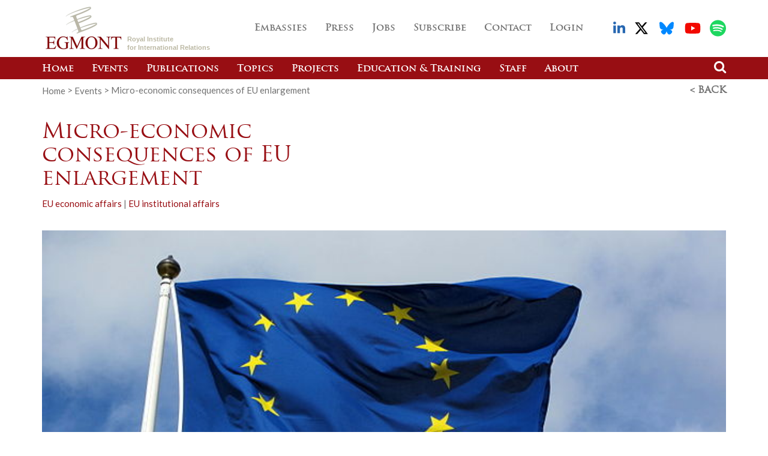

--- FILE ---
content_type: text/html; charset=UTF-8
request_url: https://www.egmontinstitute.be/events/micro-economic-consequences-of-eu-enlargement/
body_size: 18168
content:
    <!doctype html>
<html lang="en-GB">
	<head><meta charset="utf-8"><script>if(navigator.userAgent.match(/MSIE|Internet Explorer/i)||navigator.userAgent.match(/Trident\/7\..*?rv:11/i)){var href=document.location.href;if(!href.match(/[?&]nowprocket/)){if(href.indexOf("?")==-1){if(href.indexOf("#")==-1){document.location.href=href+"?nowprocket=1"}else{document.location.href=href.replace("#","?nowprocket=1#")}}else{if(href.indexOf("#")==-1){document.location.href=href+"&nowprocket=1"}else{document.location.href=href.replace("#","&nowprocket=1#")}}}}</script><script>(()=>{class RocketLazyLoadScripts{constructor(){this.v="1.2.5.1",this.triggerEvents=["keydown","mousedown","mousemove","touchmove","touchstart","touchend","wheel"],this.userEventHandler=this.t.bind(this),this.touchStartHandler=this.i.bind(this),this.touchMoveHandler=this.o.bind(this),this.touchEndHandler=this.h.bind(this),this.clickHandler=this.u.bind(this),this.interceptedClicks=[],this.interceptedClickListeners=[],this.l(this),window.addEventListener("pageshow",(t=>{this.persisted=t.persisted,this.everythingLoaded&&this.m()})),document.addEventListener("DOMContentLoaded",(()=>{this.p()})),this.delayedScripts={normal:[],async:[],defer:[]},this.trash=[],this.allJQueries=[]}k(t){document.hidden?t.t():(this.triggerEvents.forEach((e=>window.addEventListener(e,t.userEventHandler,{passive:!0}))),window.addEventListener("touchstart",t.touchStartHandler,{passive:!0}),window.addEventListener("mousedown",t.touchStartHandler),document.addEventListener("visibilitychange",t.userEventHandler))}_(){this.triggerEvents.forEach((t=>window.removeEventListener(t,this.userEventHandler,{passive:!0}))),document.removeEventListener("visibilitychange",this.userEventHandler)}i(t){"HTML"!==t.target.tagName&&(window.addEventListener("touchend",this.touchEndHandler),window.addEventListener("mouseup",this.touchEndHandler),window.addEventListener("touchmove",this.touchMoveHandler,{passive:!0}),window.addEventListener("mousemove",this.touchMoveHandler),t.target.addEventListener("click",this.clickHandler),this.L(t.target,!0),this.M(t.target,"onclick","rocket-onclick"),this.C())}o(t){window.removeEventListener("touchend",this.touchEndHandler),window.removeEventListener("mouseup",this.touchEndHandler),window.removeEventListener("touchmove",this.touchMoveHandler,{passive:!0}),window.removeEventListener("mousemove",this.touchMoveHandler),t.target.removeEventListener("click",this.clickHandler),this.L(t.target,!1),this.M(t.target,"rocket-onclick","onclick"),this.O()}h(){window.removeEventListener("touchend",this.touchEndHandler),window.removeEventListener("mouseup",this.touchEndHandler),window.removeEventListener("touchmove",this.touchMoveHandler,{passive:!0}),window.removeEventListener("mousemove",this.touchMoveHandler)}u(t){t.target.removeEventListener("click",this.clickHandler),this.L(t.target,!1),this.M(t.target,"rocket-onclick","onclick"),this.interceptedClicks.push(t),t.preventDefault(),t.stopPropagation(),t.stopImmediatePropagation(),this.O()}D(){window.removeEventListener("touchstart",this.touchStartHandler,{passive:!0}),window.removeEventListener("mousedown",this.touchStartHandler),this.interceptedClicks.forEach((t=>{t.target.dispatchEvent(new MouseEvent("click",{view:t.view,bubbles:!0,cancelable:!0}))}))}l(t){EventTarget.prototype.addEventListenerBase=EventTarget.prototype.addEventListener,EventTarget.prototype.addEventListener=function(e,i,o){"click"!==e||t.windowLoaded||i===t.clickHandler||t.interceptedClickListeners.push({target:this,func:i,options:o}),(this||window).addEventListenerBase(e,i,o)}}L(t,e){this.interceptedClickListeners.forEach((i=>{i.target===t&&(e?t.removeEventListener("click",i.func,i.options):t.addEventListener("click",i.func,i.options))})),t.parentNode!==document.documentElement&&this.L(t.parentNode,e)}S(){return new Promise((t=>{this.T?this.O=t:t()}))}C(){this.T=!0}O(){this.T=!1}M(t,e,i){t.hasAttribute&&t.hasAttribute(e)&&(event.target.setAttribute(i,event.target.getAttribute(e)),event.target.removeAttribute(e))}t(){this._(this),"loading"===document.readyState?document.addEventListener("DOMContentLoaded",this.R.bind(this)):this.R()}p(){let t=[];document.querySelectorAll("script[type=rocketlazyloadscript][data-rocket-src]").forEach((e=>{let i=e.getAttribute("data-rocket-src");if(i&&0!==i.indexOf("data:")){0===i.indexOf("//")&&(i=location.protocol+i);try{const o=new URL(i).origin;o!==location.origin&&t.push({src:o,crossOrigin:e.crossOrigin||"module"===e.getAttribute("data-rocket-type")})}catch(t){}}})),t=[...new Map(t.map((t=>[JSON.stringify(t),t]))).values()],this.j(t,"preconnect")}async R(){this.lastBreath=Date.now(),this.P(this),this.F(this),this.q(),this.A(),this.I(),await this.U(this.delayedScripts.normal),await this.U(this.delayedScripts.defer),await this.U(this.delayedScripts.async);try{await this.W(),await this.H(this),await this.J()}catch(t){console.error(t)}window.dispatchEvent(new Event("rocket-allScriptsLoaded")),this.everythingLoaded=!0,this.S().then((()=>{this.D()})),this.N()}A(){document.querySelectorAll("script[type=rocketlazyloadscript]").forEach((t=>{t.hasAttribute("data-rocket-src")?t.hasAttribute("async")&&!1!==t.async?this.delayedScripts.async.push(t):t.hasAttribute("defer")&&!1!==t.defer||"module"===t.getAttribute("data-rocket-type")?this.delayedScripts.defer.push(t):this.delayedScripts.normal.push(t):this.delayedScripts.normal.push(t)}))}async B(t){if(await this.G(),!0!==t.noModule||!("noModule"in HTMLScriptElement.prototype))return new Promise((e=>{let i;function o(){(i||t).setAttribute("data-rocket-status","executed"),e()}try{if(navigator.userAgent.indexOf("Firefox/")>0||""===navigator.vendor)i=document.createElement("script"),[...t.attributes].forEach((t=>{let e=t.nodeName;"type"!==e&&("data-rocket-type"===e&&(e="type"),"data-rocket-src"===e&&(e="src"),i.setAttribute(e,t.nodeValue))})),t.text&&(i.text=t.text),i.hasAttribute("src")?(i.addEventListener("load",o),i.addEventListener("error",(function(){i.setAttribute("data-rocket-status","failed"),e()})),setTimeout((()=>{i.isConnected||e()}),1)):(i.text=t.text,o()),t.parentNode.replaceChild(i,t);else{const i=t.getAttribute("data-rocket-type"),n=t.getAttribute("data-rocket-src");i?(t.type=i,t.removeAttribute("data-rocket-type")):t.removeAttribute("type"),t.addEventListener("load",o),t.addEventListener("error",(function(){t.setAttribute("data-rocket-status","failed"),e()})),n?(t.removeAttribute("data-rocket-src"),t.src=n):t.src="data:text/javascript;base64,"+window.btoa(unescape(encodeURIComponent(t.text)))}}catch(i){t.setAttribute("data-rocket-status","failed"),e()}}));t.setAttribute("data-rocket-status","skipped")}async U(t){const e=t.shift();return e&&e.isConnected?(await this.B(e),this.U(t)):Promise.resolve()}I(){this.j([...this.delayedScripts.normal,...this.delayedScripts.defer,...this.delayedScripts.async],"preload")}j(t,e){var i=document.createDocumentFragment();t.forEach((t=>{const o=t.getAttribute&&t.getAttribute("data-rocket-src")||t.src;if(o){const n=document.createElement("link");n.href=o,n.rel=e,"preconnect"!==e&&(n.as="script"),t.getAttribute&&"module"===t.getAttribute("data-rocket-type")&&(n.crossOrigin=!0),t.crossOrigin&&(n.crossOrigin=t.crossOrigin),t.integrity&&(n.integrity=t.integrity),i.appendChild(n),this.trash.push(n)}})),document.head.appendChild(i)}P(t){let e={};function i(i,o){return e[o].eventsToRewrite.indexOf(i)>=0&&!t.everythingLoaded?"rocket-"+i:i}function o(t,o){!function(t){e[t]||(e[t]={originalFunctions:{add:t.addEventListener,remove:t.removeEventListener},eventsToRewrite:[]},t.addEventListener=function(){arguments[0]=i(arguments[0],t),e[t].originalFunctions.add.apply(t,arguments)},t.removeEventListener=function(){arguments[0]=i(arguments[0],t),e[t].originalFunctions.remove.apply(t,arguments)})}(t),e[t].eventsToRewrite.push(o)}function n(e,i){let o=e[i];e[i]=null,Object.defineProperty(e,i,{get:()=>o||function(){},set(n){t.everythingLoaded?o=n:e["rocket"+i]=o=n}})}o(document,"DOMContentLoaded"),o(window,"DOMContentLoaded"),o(window,"load"),o(window,"pageshow"),o(document,"readystatechange"),n(document,"onreadystatechange"),n(window,"onload"),n(window,"onpageshow")}F(t){let e;function i(e){return t.everythingLoaded?e:e.split(" ").map((t=>"load"===t||0===t.indexOf("load.")?"rocket-jquery-load":t)).join(" ")}function o(o){if(o&&o.fn&&!t.allJQueries.includes(o)){o.fn.ready=o.fn.init.prototype.ready=function(e){return t.domReadyFired?e.bind(document)(o):document.addEventListener("rocket-DOMContentLoaded",(()=>e.bind(document)(o))),o([])};const e=o.fn.on;o.fn.on=o.fn.init.prototype.on=function(){return this[0]===window&&("string"==typeof arguments[0]||arguments[0]instanceof String?arguments[0]=i(arguments[0]):"object"==typeof arguments[0]&&Object.keys(arguments[0]).forEach((t=>{const e=arguments[0][t];delete arguments[0][t],arguments[0][i(t)]=e}))),e.apply(this,arguments),this},t.allJQueries.push(o)}e=o}o(window.jQuery),Object.defineProperty(window,"jQuery",{get:()=>e,set(t){o(t)}})}async H(t){const e=document.querySelector("script[data-webpack]");e&&(await async function(){return new Promise((t=>{e.addEventListener("load",t),e.addEventListener("error",t)}))}(),await t.K(),await t.H(t))}async W(){this.domReadyFired=!0,await this.G(),document.dispatchEvent(new Event("rocket-readystatechange")),await this.G(),document.rocketonreadystatechange&&document.rocketonreadystatechange(),await this.G(),document.dispatchEvent(new Event("rocket-DOMContentLoaded")),await this.G(),window.dispatchEvent(new Event("rocket-DOMContentLoaded"))}async J(){await this.G(),document.dispatchEvent(new Event("rocket-readystatechange")),await this.G(),document.rocketonreadystatechange&&document.rocketonreadystatechange(),await this.G(),window.dispatchEvent(new Event("rocket-load")),await this.G(),window.rocketonload&&window.rocketonload(),await this.G(),this.allJQueries.forEach((t=>t(window).trigger("rocket-jquery-load"))),await this.G();const t=new Event("rocket-pageshow");t.persisted=this.persisted,window.dispatchEvent(t),await this.G(),window.rocketonpageshow&&window.rocketonpageshow({persisted:this.persisted}),this.windowLoaded=!0}m(){document.onreadystatechange&&document.onreadystatechange(),window.onload&&window.onload(),window.onpageshow&&window.onpageshow({persisted:this.persisted})}q(){const t=new Map;document.write=document.writeln=function(e){const i=document.currentScript;i||console.error("WPRocket unable to document.write this: "+e);const o=document.createRange(),n=i.parentElement;let s=t.get(i);void 0===s&&(s=i.nextSibling,t.set(i,s));const c=document.createDocumentFragment();o.setStart(c,0),c.appendChild(o.createContextualFragment(e)),n.insertBefore(c,s)}}async G(){Date.now()-this.lastBreath>45&&(await this.K(),this.lastBreath=Date.now())}async K(){return document.hidden?new Promise((t=>setTimeout(t))):new Promise((t=>requestAnimationFrame(t)))}N(){this.trash.forEach((t=>t.remove()))}static run(){const t=new RocketLazyLoadScripts;t.k(t)}}RocketLazyLoadScripts.run()})();</script>
		
		<meta http-equiv="x-ua-compatible" content="ie=edge">
		<meta name="viewport" content="initial-scale=1, maximum-scale=1">

        <link rel="apple-touch-icon" sizes="180x180" href="https://www.egmontinstitute.be/app/themes/stem/favicons/apple-touch-icon.png">
        <link rel="icon" type="image/png" sizes="32x32" href="https://www.egmontinstitute.be/app/themes/stem/favicons/favicon-32x32.png">
        <link rel="icon" type="image/png" sizes="16x16" href="https://www.egmontinstitute.be/app/themes/stem/favicons/favicon-16x16.png">
        <link rel="manifest" href="https://www.egmontinstitute.be/app/themes/stem/favicons/manifest.json">
        <link rel="mask-icon" href="https://www.egmontinstitute.be/app/themes/stem/favicons/safari-pinned-tab.svg" color="#5bbad5">
        <meta name="theme-color" content="#ffffff">

		<meta name='robots' content='index, follow, max-image-preview:large, max-snippet:-1, max-video-preview:-1' />
	<style>img:is([sizes="auto" i], [sizes^="auto," i]) { contain-intrinsic-size: 3000px 1500px }</style>
	
	<!-- This site is optimized with the Yoast SEO plugin v19.14 - https://yoast.com/wordpress/plugins/seo/ -->
	<title>Micro-economic consequences of EU enlargement - Egmont Institute</title>
	<link rel="canonical" href="https://www.egmontinstitute.be/events/micro-economic-consequences-of-eu-enlargement/" />
	<meta name="twitter:card" content="summary_large_image" />
	<meta name="twitter:title" content="Micro-economic consequences of EU enlargement - Egmont Institute" />
	<meta name="twitter:description" content="Executive summary (Photo credit: MPD01605, Wikimedia Commons)" />
	<meta name="twitter:image" content="https://www.egmontinstitute.be/app/uploads/2014/03/European_flag_in_Karlskrona_Wikimedia-Commons_MPD01605-1.jpg" />
	<meta name="twitter:site" content="@EgmontInstitute" />
	<script type="application/ld+json" class="yoast-schema-graph">{"@context":"https://schema.org","@graph":[{"@type":"WebPage","@id":"https://www.egmontinstitute.be/events/micro-economic-consequences-of-eu-enlargement/","url":"https://www.egmontinstitute.be/events/micro-economic-consequences-of-eu-enlargement/","name":"Micro-economic consequences of EU enlargement - Egmont Institute","isPartOf":{"@id":"https://www.egmontinstitute.be/#website"},"primaryImageOfPage":{"@id":"https://www.egmontinstitute.be/events/micro-economic-consequences-of-eu-enlargement/#primaryimage"},"image":{"@id":"https://www.egmontinstitute.be/events/micro-economic-consequences-of-eu-enlargement/#primaryimage"},"thumbnailUrl":"https://www.egmontinstitute.be/app/uploads/2014/03/European_flag_in_Karlskrona_Wikimedia-Commons_MPD01605-1.jpg","datePublished":"2004-03-29T12:07:05+00:00","dateModified":"2017-07-13T12:56:42+00:00","breadcrumb":{"@id":"https://www.egmontinstitute.be/events/micro-economic-consequences-of-eu-enlargement/#breadcrumb"},"inLanguage":"en-GB","potentialAction":[{"@type":"ReadAction","target":["https://www.egmontinstitute.be/events/micro-economic-consequences-of-eu-enlargement/"]}]},{"@type":"ImageObject","inLanguage":"en-GB","@id":"https://www.egmontinstitute.be/events/micro-economic-consequences-of-eu-enlargement/#primaryimage","url":"https://www.egmontinstitute.be/app/uploads/2014/03/European_flag_in_Karlskrona_Wikimedia-Commons_MPD01605-1.jpg","contentUrl":"https://www.egmontinstitute.be/app/uploads/2014/03/European_flag_in_Karlskrona_Wikimedia-Commons_MPD01605-1.jpg","width":640,"height":427,"caption":"(Photo credit: MPD01605, Wikimedia Commons) --> mettre lien auteur: http://www.flickr.com/photos/mpd01605/"},{"@type":"BreadcrumbList","@id":"https://www.egmontinstitute.be/events/micro-economic-consequences-of-eu-enlargement/#breadcrumb","itemListElement":[{"@type":"ListItem","position":1,"name":"Accueil","item":"https://www.egmontinstitute.be/"},{"@type":"ListItem","position":2,"name":"Events","item":"https://www.egmontinstitute.be/events/"},{"@type":"ListItem","position":3,"name":"Micro-economic consequences of EU enlargement"}]},{"@type":"WebSite","@id":"https://www.egmontinstitute.be/#website","url":"https://www.egmontinstitute.be/","name":"Egmont Institute","description":"","publisher":{"@id":"https://www.egmontinstitute.be/#organization"},"potentialAction":[{"@type":"SearchAction","target":{"@type":"EntryPoint","urlTemplate":"https://www.egmontinstitute.be/?s={search_term_string}"},"query-input":"required name=search_term_string"}],"inLanguage":"en-GB"},{"@type":"Organization","@id":"https://www.egmontinstitute.be/#organization","name":"Egmont Institute","url":"https://www.egmontinstitute.be/","logo":{"@type":"ImageObject","inLanguage":"en-GB","@id":"https://www.egmontinstitute.be/#/schema/logo/image/","url":"https://www.egmontinstitute.be/app/uploads/2022/11/Egmont-logo-square.png","contentUrl":"https://www.egmontinstitute.be/app/uploads/2022/11/Egmont-logo-square.png","width":700,"height":700,"caption":"Egmont Institute"},"image":{"@id":"https://www.egmontinstitute.be/#/schema/logo/image/"},"sameAs":["https://www.linkedin.com/company/egmont---institut-royal-des-relations-internationales/","https://www.youtube.com/c/EgmontInstitute","https://twitter.com/EgmontInstitute"]}]}</script>
	<!-- / Yoast SEO plugin. -->


<link rel='dns-prefetch' href='//www.googletagmanager.com' />

<link rel='stylesheet' id='wp-block-library-css' href='https://www.egmontinstitute.be/wp/wp-includes/css/dist/block-library/style.min.css' type='text/css' media='all' />
<style id='classic-theme-styles-inline-css' type='text/css'>
/*! This file is auto-generated */
.wp-block-button__link{color:#fff;background-color:#32373c;border-radius:9999px;box-shadow:none;text-decoration:none;padding:calc(.667em + 2px) calc(1.333em + 2px);font-size:1.125em}.wp-block-file__button{background:#32373c;color:#fff;text-decoration:none}
</style>
<style id='global-styles-inline-css' type='text/css'>
:root{--wp--preset--aspect-ratio--square: 1;--wp--preset--aspect-ratio--4-3: 4/3;--wp--preset--aspect-ratio--3-4: 3/4;--wp--preset--aspect-ratio--3-2: 3/2;--wp--preset--aspect-ratio--2-3: 2/3;--wp--preset--aspect-ratio--16-9: 16/9;--wp--preset--aspect-ratio--9-16: 9/16;--wp--preset--color--black: #000000;--wp--preset--color--cyan-bluish-gray: #abb8c3;--wp--preset--color--white: #ffffff;--wp--preset--color--pale-pink: #f78da7;--wp--preset--color--vivid-red: #cf2e2e;--wp--preset--color--luminous-vivid-orange: #ff6900;--wp--preset--color--luminous-vivid-amber: #fcb900;--wp--preset--color--light-green-cyan: #7bdcb5;--wp--preset--color--vivid-green-cyan: #00d084;--wp--preset--color--pale-cyan-blue: #8ed1fc;--wp--preset--color--vivid-cyan-blue: #0693e3;--wp--preset--color--vivid-purple: #9b51e0;--wp--preset--gradient--vivid-cyan-blue-to-vivid-purple: linear-gradient(135deg,rgba(6,147,227,1) 0%,rgb(155,81,224) 100%);--wp--preset--gradient--light-green-cyan-to-vivid-green-cyan: linear-gradient(135deg,rgb(122,220,180) 0%,rgb(0,208,130) 100%);--wp--preset--gradient--luminous-vivid-amber-to-luminous-vivid-orange: linear-gradient(135deg,rgba(252,185,0,1) 0%,rgba(255,105,0,1) 100%);--wp--preset--gradient--luminous-vivid-orange-to-vivid-red: linear-gradient(135deg,rgba(255,105,0,1) 0%,rgb(207,46,46) 100%);--wp--preset--gradient--very-light-gray-to-cyan-bluish-gray: linear-gradient(135deg,rgb(238,238,238) 0%,rgb(169,184,195) 100%);--wp--preset--gradient--cool-to-warm-spectrum: linear-gradient(135deg,rgb(74,234,220) 0%,rgb(151,120,209) 20%,rgb(207,42,186) 40%,rgb(238,44,130) 60%,rgb(251,105,98) 80%,rgb(254,248,76) 100%);--wp--preset--gradient--blush-light-purple: linear-gradient(135deg,rgb(255,206,236) 0%,rgb(152,150,240) 100%);--wp--preset--gradient--blush-bordeaux: linear-gradient(135deg,rgb(254,205,165) 0%,rgb(254,45,45) 50%,rgb(107,0,62) 100%);--wp--preset--gradient--luminous-dusk: linear-gradient(135deg,rgb(255,203,112) 0%,rgb(199,81,192) 50%,rgb(65,88,208) 100%);--wp--preset--gradient--pale-ocean: linear-gradient(135deg,rgb(255,245,203) 0%,rgb(182,227,212) 50%,rgb(51,167,181) 100%);--wp--preset--gradient--electric-grass: linear-gradient(135deg,rgb(202,248,128) 0%,rgb(113,206,126) 100%);--wp--preset--gradient--midnight: linear-gradient(135deg,rgb(2,3,129) 0%,rgb(40,116,252) 100%);--wp--preset--font-size--small: 13px;--wp--preset--font-size--medium: 20px;--wp--preset--font-size--large: 36px;--wp--preset--font-size--x-large: 42px;--wp--preset--spacing--20: 0.44rem;--wp--preset--spacing--30: 0.67rem;--wp--preset--spacing--40: 1rem;--wp--preset--spacing--50: 1.5rem;--wp--preset--spacing--60: 2.25rem;--wp--preset--spacing--70: 3.38rem;--wp--preset--spacing--80: 5.06rem;--wp--preset--shadow--natural: 6px 6px 9px rgba(0, 0, 0, 0.2);--wp--preset--shadow--deep: 12px 12px 50px rgba(0, 0, 0, 0.4);--wp--preset--shadow--sharp: 6px 6px 0px rgba(0, 0, 0, 0.2);--wp--preset--shadow--outlined: 6px 6px 0px -3px rgba(255, 255, 255, 1), 6px 6px rgba(0, 0, 0, 1);--wp--preset--shadow--crisp: 6px 6px 0px rgba(0, 0, 0, 1);}:where(.is-layout-flex){gap: 0.5em;}:where(.is-layout-grid){gap: 0.5em;}body .is-layout-flex{display: flex;}.is-layout-flex{flex-wrap: wrap;align-items: center;}.is-layout-flex > :is(*, div){margin: 0;}body .is-layout-grid{display: grid;}.is-layout-grid > :is(*, div){margin: 0;}:where(.wp-block-columns.is-layout-flex){gap: 2em;}:where(.wp-block-columns.is-layout-grid){gap: 2em;}:where(.wp-block-post-template.is-layout-flex){gap: 1.25em;}:where(.wp-block-post-template.is-layout-grid){gap: 1.25em;}.has-black-color{color: var(--wp--preset--color--black) !important;}.has-cyan-bluish-gray-color{color: var(--wp--preset--color--cyan-bluish-gray) !important;}.has-white-color{color: var(--wp--preset--color--white) !important;}.has-pale-pink-color{color: var(--wp--preset--color--pale-pink) !important;}.has-vivid-red-color{color: var(--wp--preset--color--vivid-red) !important;}.has-luminous-vivid-orange-color{color: var(--wp--preset--color--luminous-vivid-orange) !important;}.has-luminous-vivid-amber-color{color: var(--wp--preset--color--luminous-vivid-amber) !important;}.has-light-green-cyan-color{color: var(--wp--preset--color--light-green-cyan) !important;}.has-vivid-green-cyan-color{color: var(--wp--preset--color--vivid-green-cyan) !important;}.has-pale-cyan-blue-color{color: var(--wp--preset--color--pale-cyan-blue) !important;}.has-vivid-cyan-blue-color{color: var(--wp--preset--color--vivid-cyan-blue) !important;}.has-vivid-purple-color{color: var(--wp--preset--color--vivid-purple) !important;}.has-black-background-color{background-color: var(--wp--preset--color--black) !important;}.has-cyan-bluish-gray-background-color{background-color: var(--wp--preset--color--cyan-bluish-gray) !important;}.has-white-background-color{background-color: var(--wp--preset--color--white) !important;}.has-pale-pink-background-color{background-color: var(--wp--preset--color--pale-pink) !important;}.has-vivid-red-background-color{background-color: var(--wp--preset--color--vivid-red) !important;}.has-luminous-vivid-orange-background-color{background-color: var(--wp--preset--color--luminous-vivid-orange) !important;}.has-luminous-vivid-amber-background-color{background-color: var(--wp--preset--color--luminous-vivid-amber) !important;}.has-light-green-cyan-background-color{background-color: var(--wp--preset--color--light-green-cyan) !important;}.has-vivid-green-cyan-background-color{background-color: var(--wp--preset--color--vivid-green-cyan) !important;}.has-pale-cyan-blue-background-color{background-color: var(--wp--preset--color--pale-cyan-blue) !important;}.has-vivid-cyan-blue-background-color{background-color: var(--wp--preset--color--vivid-cyan-blue) !important;}.has-vivid-purple-background-color{background-color: var(--wp--preset--color--vivid-purple) !important;}.has-black-border-color{border-color: var(--wp--preset--color--black) !important;}.has-cyan-bluish-gray-border-color{border-color: var(--wp--preset--color--cyan-bluish-gray) !important;}.has-white-border-color{border-color: var(--wp--preset--color--white) !important;}.has-pale-pink-border-color{border-color: var(--wp--preset--color--pale-pink) !important;}.has-vivid-red-border-color{border-color: var(--wp--preset--color--vivid-red) !important;}.has-luminous-vivid-orange-border-color{border-color: var(--wp--preset--color--luminous-vivid-orange) !important;}.has-luminous-vivid-amber-border-color{border-color: var(--wp--preset--color--luminous-vivid-amber) !important;}.has-light-green-cyan-border-color{border-color: var(--wp--preset--color--light-green-cyan) !important;}.has-vivid-green-cyan-border-color{border-color: var(--wp--preset--color--vivid-green-cyan) !important;}.has-pale-cyan-blue-border-color{border-color: var(--wp--preset--color--pale-cyan-blue) !important;}.has-vivid-cyan-blue-border-color{border-color: var(--wp--preset--color--vivid-cyan-blue) !important;}.has-vivid-purple-border-color{border-color: var(--wp--preset--color--vivid-purple) !important;}.has-vivid-cyan-blue-to-vivid-purple-gradient-background{background: var(--wp--preset--gradient--vivid-cyan-blue-to-vivid-purple) !important;}.has-light-green-cyan-to-vivid-green-cyan-gradient-background{background: var(--wp--preset--gradient--light-green-cyan-to-vivid-green-cyan) !important;}.has-luminous-vivid-amber-to-luminous-vivid-orange-gradient-background{background: var(--wp--preset--gradient--luminous-vivid-amber-to-luminous-vivid-orange) !important;}.has-luminous-vivid-orange-to-vivid-red-gradient-background{background: var(--wp--preset--gradient--luminous-vivid-orange-to-vivid-red) !important;}.has-very-light-gray-to-cyan-bluish-gray-gradient-background{background: var(--wp--preset--gradient--very-light-gray-to-cyan-bluish-gray) !important;}.has-cool-to-warm-spectrum-gradient-background{background: var(--wp--preset--gradient--cool-to-warm-spectrum) !important;}.has-blush-light-purple-gradient-background{background: var(--wp--preset--gradient--blush-light-purple) !important;}.has-blush-bordeaux-gradient-background{background: var(--wp--preset--gradient--blush-bordeaux) !important;}.has-luminous-dusk-gradient-background{background: var(--wp--preset--gradient--luminous-dusk) !important;}.has-pale-ocean-gradient-background{background: var(--wp--preset--gradient--pale-ocean) !important;}.has-electric-grass-gradient-background{background: var(--wp--preset--gradient--electric-grass) !important;}.has-midnight-gradient-background{background: var(--wp--preset--gradient--midnight) !important;}.has-small-font-size{font-size: var(--wp--preset--font-size--small) !important;}.has-medium-font-size{font-size: var(--wp--preset--font-size--medium) !important;}.has-large-font-size{font-size: var(--wp--preset--font-size--large) !important;}.has-x-large-font-size{font-size: var(--wp--preset--font-size--x-large) !important;}
:where(.wp-block-post-template.is-layout-flex){gap: 1.25em;}:where(.wp-block-post-template.is-layout-grid){gap: 1.25em;}
:where(.wp-block-columns.is-layout-flex){gap: 2em;}:where(.wp-block-columns.is-layout-grid){gap: 2em;}
:root :where(.wp-block-pullquote){font-size: 1.5em;line-height: 1.6;}
</style>
<link data-minify="1" rel='stylesheet' id='cookie-law-info-css' href='https://www.egmontinstitute.be/app/cache/min/1/app/plugins/cookie-law-info/legacy/public/css/cookie-law-info-public.css?ver=1769007317' type='text/css' media='all' />
<link data-minify="1" rel='stylesheet' id='cookie-law-info-gdpr-css' href='https://www.egmontinstitute.be/app/cache/min/1/app/plugins/cookie-law-info/legacy/public/css/cookie-law-info-gdpr.css?ver=1769007317' type='text/css' media='all' />
<link data-minify="1" rel='stylesheet' id='main-css' href='https://www.egmontinstitute.be/app/cache/min/1/app/themes/stem/dist/css/main.css?ver=1769007317' type='text/css' media='all' />
<script type="rocketlazyloadscript" data-rocket-type="text/javascript" data-rocket-src="https://www.egmontinstitute.be/app/themes/stem/dist/js/vendor/jquery.min.js?ver=20250626075159" id="jquery-js"></script>
<script type="text/javascript" id="cookie-law-info-js-extra">
/* <![CDATA[ */
var Cli_Data = {"nn_cookie_ids":[],"cookielist":[],"non_necessary_cookies":[],"ccpaEnabled":"","ccpaRegionBased":"","ccpaBarEnabled":"","strictlyEnabled":["necessary","obligatoire"],"ccpaType":"gdpr","js_blocking":"1","custom_integration":"","triggerDomRefresh":"","secure_cookies":""};
var cli_cookiebar_settings = {"animate_speed_hide":"500","animate_speed_show":"500","background":"#FFF","border":"#b1a6a6c2","border_on":"","button_1_button_colour":"#61a229","button_1_button_hover":"#4e8221","button_1_link_colour":"#fff","button_1_as_button":"1","button_1_new_win":"","button_2_button_colour":"#333","button_2_button_hover":"#292929","button_2_link_colour":"#444","button_2_as_button":"","button_2_hidebar":"","button_3_button_colour":"#dedfe0","button_3_button_hover":"#b2b2b3","button_3_link_colour":"#333333","button_3_as_button":"1","button_3_new_win":"","button_4_button_colour":"#dedfe0","button_4_button_hover":"#b2b2b3","button_4_link_colour":"#333333","button_4_as_button":"1","button_7_button_colour":"#61a229","button_7_button_hover":"#4e8221","button_7_link_colour":"#fff","button_7_as_button":"1","button_7_new_win":"","font_family":"inherit","header_fix":"","notify_animate_hide":"1","notify_animate_show":"","notify_div_id":"#cookie-law-info-bar","notify_position_horizontal":"right","notify_position_vertical":"bottom","scroll_close":"","scroll_close_reload":"","accept_close_reload":"","reject_close_reload":"","showagain_tab":"","showagain_background":"#fff","showagain_border":"#000","showagain_div_id":"#cookie-law-info-again","showagain_x_position":"100px","text":"#333333","show_once_yn":"","show_once":"10000","logging_on":"","as_popup":"","popup_overlay":"1","bar_heading_text":"","cookie_bar_as":"banner","popup_showagain_position":"bottom-right","widget_position":"left"};
var log_object = {"ajax_url":"https:\/\/www.egmontinstitute.be\/wp\/wp-admin\/admin-ajax.php"};
/* ]]> */
</script>
<script type="rocketlazyloadscript" data-minify="1" data-rocket-type="text/javascript" data-rocket-src="https://www.egmontinstitute.be/app/cache/min/1/app/plugins/cookie-law-info/legacy/public/js/cookie-law-info-public.js?ver=1769007317" id="cookie-law-info-js" defer></script>

<!-- Google tag (gtag.js) snippet added by Site Kit -->
<!-- Google Analytics snippet added by Site Kit -->
<script type="rocketlazyloadscript" data-rocket-type="text/javascript" data-rocket-src="https://www.googletagmanager.com/gtag/js?id=G-KVZFSG5GFF" id="google_gtagjs-js" async></script>
<script type="rocketlazyloadscript" data-rocket-type="text/javascript" id="google_gtagjs-js-after">
/* <![CDATA[ */
window.dataLayer = window.dataLayer || [];function gtag(){dataLayer.push(arguments);}
gtag("set","linker",{"domains":["www.egmontinstitute.be"]});
gtag("js", new Date());
gtag("set", "developer_id.dZTNiMT", true);
gtag("config", "G-KVZFSG5GFF");
/* ]]> */
</script>
<link rel="https://api.w.org/" href="https://www.egmontinstitute.be/wp-json/" /><link rel='shortlink' href='https://www.egmontinstitute.be/?p=10329' />
<link rel="alternate" title="oEmbed (JSON)" type="application/json+oembed" href="https://www.egmontinstitute.be/wp-json/oembed/1.0/embed?url=https%3A%2F%2Fwww.egmontinstitute.be%2Fevents%2Fmicro-economic-consequences-of-eu-enlargement%2F" />
<link rel="alternate" title="oEmbed (XML)" type="text/xml+oembed" href="https://www.egmontinstitute.be/wp-json/oembed/1.0/embed?url=https%3A%2F%2Fwww.egmontinstitute.be%2Fevents%2Fmicro-economic-consequences-of-eu-enlargement%2F&#038;format=xml" />
<meta name="generator" content="Site Kit by Google 1.160.1" /><script type="rocketlazyloadscript">window.__app = [];</script>	</head>
    <body class="wp-singular events-template-default single single-events postid-10329 wp-theme-stem micro-economic-consequences-of-eu-enlargement" itemscope="itemscope" itemtype="http://schema.org/WebPage">
        <!--[if lt IE 9]>
            <div class="alert alert-warning">
                            </div>
        <![endif]-->

        <header class="main-header" role="banner" itemscope="itemscope" itemtype="http://schema.org/WPHeader">
    <nav class="navbar navbar-default navbar-fixed-top">
        <!-- <div class="container"> -->
        <div class="container">
            <div class="navbar-header">
                <button type="button" class="navbar-toggle collapsed" data-toggle="collapse" data-target="#primary-navigation">
                    <span class="sr-only">Toggle navigation</span>
                    <span class="icon-bar"></span>
                    <span class="icon-bar"></span>
                    <span class="icon-bar"></span>
                </button>
                <a class="navbar-brand" href="https://www.egmontinstitute.be/" itemprop="url">
                    <img src="https://www.egmontinstitute.be/app/themes/stem/dist/img/egmont_logo.png" alt="Egmont Institute logo">
                    <span itemprop="headline">Royal Institute<br /> for International Relations</span>
                </a>
            </div>
        </div>

        <div class="collapse navbar-collapse" id="primary-navigation">
            <div class="hidden-md hidden-lg">
                <nav class="nav__bottom" role="navigation" itemscope="itemscope" itemtype="http://schema.org/SiteNavigationElement">
                    <div class="container">
                        <div class="menu-primary-navigation-container"><ul id="menu-primary-navigation" class="nav navbar-nav navigation--primary"><li id="menu-item-21669" class="menu-item menu-item-type-custom menu-item-object-custom menu-item-21669"><a title="Home" href="/">Home</a></li>
<li id="menu-item-21664" class="menu-item menu-item-type-custom menu-item-object-custom menu-item-21664"><a title="Events" href="/events">Events</a></li>
<li id="menu-item-22605" class="menu-item menu-item-type-post_type menu-item-object-page menu-item-22605"><a title="Publications" href="https://www.egmontinstitute.be/publications/">Publications</a></li>
<li id="menu-item-22633" class="menu-item menu-item-type-post_type menu-item-object-page menu-item-22633"><a title="Topics" href="https://www.egmontinstitute.be/topics/">Topics</a></li>
<li id="menu-item-21666" class="menu-item menu-item-type-custom menu-item-object-custom menu-item-21666"><a title="Projects" href="/project_news">Projects</a></li>
<li id="menu-item-31912" class="menu-item menu-item-type-post_type menu-item-object-page menu-item-31912"><a title="Education &#038; Training" href="https://www.egmontinstitute.be/education-training-programme/">Education &#038; Training</a></li>
<li id="menu-item-41667" class="menu-item menu-item-type-post_type menu-item-object-page menu-item-41667"><a title="Staff" href="https://www.egmontinstitute.be/staff/">Staff</a></li>
<li id="menu-item-21662" class="menu-item menu-item-type-post_type menu-item-object-page menu-item-21662"><a title="About" href="https://www.egmontinstitute.be/about-the-institute/">About</a></li>
</ul></div>
                        <!-- Search -->
                        <form role="search" method="get" class="form-search-small" action="https://www.egmontinstitute.be/">
                            <div class="input-group">
                                <div class="input-container">
                                    <input class="form-control" type="search" value="" name="s" placeholder="Search" required>
                                </div>
                                <span class="search-toggle"><i class="fa fa-search"></i></span>
                                <button class="btn btn-primary" type="submit">Search</button>
                            </div>
                        </form>
                    </div>
                </nav>

                <nav class="nav__top" role="navigation" itemscope="itemscope" itemtype="http://schema.org/SiteNavigationElement">
                    <div class="container">
                        <!-- Socials -->
                        <ul class="list--socials list-unstyled">
                            <li class="list--socials__facebook">
                                <a href="http://www.facebook.com/EgmontInstitute" target="_blank"><i class="fa fa-facebook-square"></i></a>
                            </li>
                            <li class="list--socials__twitter">
                                <a href="http://twitter.com/Egmontinstitute" target="_blank"><i class="fa fa-twitter"></i></a>
                            </li>
                            <li class="list--socials__rss">
                                <a href="/feed" target="_blank"><i class="fa fa-rss"></i></a>
                            </li>
                            <li class="list--socials__linkedin">
                                <a href="https://www.linkedin.com/company/egmont---institut-royal-des-relations-internationales/mycompany/" target="_blank">
                                    <svg aria-hidden="true" focusable="false" data-prefix="fab" data-icon="linkedin-in" class="svg-inline--fa fa-linkedin-in fa-w-14" width="20px" role="img" xmlns="http://www.w3.org/2000/svg" viewBox="0 0 448 512">
                                        <path fill="#2767b1" d="M100.28 448H7.4V148.9h92.88zM53.79 108.1C24.09 108.1 0 83.5 0 53.8a53.79 53.79 0 0 1 107.58 0c0 29.7-24.1 54.3-53.79 54.3zM447.9 448h-92.68V302.4c0-34.7-.7-79.2-48.29-79.2-48.29 0-55.69 37.7-55.69 76.7V448h-92.78V148.9h89.08v40.8h1.3c12.4-23.5 42.69-48.3 87.88-48.3 94 0 111.28 61.9 111.28 142.3V448z"></path>
                                    </svg>
                                </a>
                                </a>
                            </li>
                            <li class="list--socials__youtube">
                                <a href="https://www.youtube.com/c/EgmontInstitute" target="_blank">
                                    <svg aria-hidden="true" focusable="false" data-prefix="fab" width="27px" data-icon="youtube" class="svg-inline--fa fa-youtube fa-w-18" role="img" xmlns="http://www.w3.org/2000/svg" viewBox="0 0 576 512">
                                        <path fill="#f20900" d="M549.655 124.083c-6.281-23.65-24.787-42.276-48.284-48.597C458.781 64 288 64 288 64S117.22 64 74.629 75.486c-23.497 6.322-42.003 24.947-48.284 48.597-11.412 42.867-11.412 132.305-11.412 132.305s0 89.438 11.412 132.305c6.281 23.65 24.787 41.5 48.284 47.821C117.22 448 288 448 288 448s170.78 0 213.371-11.486c23.497-6.321 42.003-24.171 48.284-47.821 11.412-42.867 11.412-132.305 11.412-132.305s0-89.438-11.412-132.305zm-317.51 213.508V175.185l142.739 81.205-142.739 81.201z"></path>
                                    </svg>
                                </a>
                                </a>
                            </li>
                            <li class="list--socials__spotify">
                                <a href="https://open.spotify.com/show/5cOQWhRLewimLiROhoteH3" target="_blank">
                                    <svg aria-hidden="true" focusable="false" data-prefix="fab" width="27px" class="svg-inline--fa fa-spotify fa-w-18" xmlns="http://www.w3.org/2000/svg" viewBox="0 0 496 512">
                                        <path fill="#1ed760" d="M248 8C111.1 8 0 119.1 0 256s111.1 248 248 248 248-111.1 248-248S384.9 8 248 8zm100.7 364.9c-4.2 0-6.8-1.3-10.7-3.6-62.4-37.6-135-39.2-206.7-24.5-3.9 1-9 2.6-11.9 2.6-9.7 0-15.8-7.7-15.8-15.8 0-10.3 6.1-15.2 13.6-16.8 81.9-18.1 165.6-16.5 237 26.2 6.1 3.9 9.7 7.4 9.7 16.5s-7.1 15.4-15.2 15.4zm26.9-65.6c-5.2 0-8.7-2.3-12.3-4.2-62.5-37-155.7-51.9-238.6-29.4-4.8 1.3-7.4 2.6-11.9 2.6-10.7 0-19.4-8.7-19.4-19.4s5.2-17.8 15.5-20.7c27.8-7.8 56.2-13.6 97.8-13.6 64.9 0 127.6 16.1 177 45.5 8.1 4.8 11.3 11 11.3 19.7-.1 10.8-8.5 19.5-19.4 19.5zm31-76.2c-5.2 0-8.4-1.3-12.9-3.9-71.2-42.5-198.5-52.7-280.9-29.7-3.6 1-8.1 2.6-12.9 2.6-13.2 0-23.3-10.3-23.3-23.6 0-13.6 8.4-21.3 17.4-23.9 35.2-10.3 74.6-15.2 117.5-15.2 73 0 149.5 15.2 205.4 47.8 7.8 4.5 12.9 10.7 12.9 22.6 0 13.6-11 23.3-23.2 23.3z" />
                                    </svg>
                                </a>
                            </li>
                        </ul>

                        <div class="menu-secondary-navigation-container"><ul id="menu-secondary-navigation" class="nav navbar-nav navbar-right navigation--secondary"><li id="menu-item-49989" class="menu-item menu-item-type-post_type menu-item-object-page menu-item-49989"><a title="Embassies" href="https://www.egmontinstitute.be/embassy-membership/">Embassies</a></li>
<li id="menu-item-49852" class="menu-item menu-item-type-post_type menu-item-object-page menu-item-49852"><a title="Press" href="https://www.egmontinstitute.be/press/">Press</a></li>
<li id="menu-item-50313" class="menu-item menu-item-type-post_type menu-item-object-page menu-item-50313"><a title="Jobs" href="https://www.egmontinstitute.be/jobs-internships-and-opportunities/">Jobs</a></li>
<li id="menu-item-21671" class="menu-item menu-item-type-post_type menu-item-object-page menu-item-21671"><a title="Subscribe" href="https://www.egmontinstitute.be/subscribe/">Subscribe</a></li>
<li id="menu-item-21672" class="menu-item menu-item-type-post_type menu-item-object-page menu-item-21672"><a title="Contact" href="https://www.egmontinstitute.be/contact/">Contact</a></li>
<li id="menu-item-21673" class="menu-item menu-item-type-custom menu-item-object-custom menu-item-21673"><a title="Login" href="/wp-admin">Login</a></li>
</ul></div>                    </div>
                </nav>
            </div>

            <div class="hidden-xs hidden-sm">
                <nav class="nav__top" role="navigation" itemscope="itemscope" itemtype="http://schema.org/SiteNavigationElement">
                    <div class="container">
                        <!-- Socials -->
                        <ul class="list--socials list-unstyled">
                            <li class="list--socials__linkedin">
                                <a href="https://www.linkedin.com/company/egmont---institut-royal-des-relations-internationales/mycompany/" target="_blank">
                                    <svg aria-hidden="true" focusable="false" data-prefix="fab" data-icon="linkedin-in" class="svg-inline--fa fa-linkedin-in fa-w-14" width="20px" role="img" xmlns="http://www.w3.org/2000/svg" viewBox="0 0 448 512">
                                        <path fill="#2767b1" d="M100.28 448H7.4V148.9h92.88zM53.79 108.1C24.09 108.1 0 83.5 0 53.8a53.79 53.79 0 0 1 107.58 0c0 29.7-24.1 54.3-53.79 54.3zM447.9 448h-92.68V302.4c0-34.7-.7-79.2-48.29-79.2-48.29 0-55.69 37.7-55.69 76.7V448h-92.78V148.9h89.08v40.8h1.3c12.4-23.5 42.69-48.3 87.88-48.3 94 0 111.28 61.9 111.28 142.3V448z"></path>
                                    </svg>
                                </a>
                            </li>
                            <li class="list--socials__x">
                                <a href="https://x.com/Egmontinstitute" target="_blank">
                                    <svg aria-hidden="true" focusable="false" data-prefix="fab" width="27px" data-icon="x" class="svg-inline--fa fa-x fa-w-18" role="img" xmlns="http://www.w3.org/2000/svg" viewBox="0 0 576 512">
                                        <path d="M389.2 48h70.6L305.6 224.2 487 464H345L233.7 318.6 106.5 464H35.8L200.7 275.5 26.8 48H172.4L272.9 180.9 389.2 48zM364.4 421.8h39.1L151.1 88h-42L364.4 421.8z" />
                                    </svg>
                                </a>
                            </li>
                            <li class="list--socials__bluesky">
                                <a href="https://bsky.app/profile/egmontinstitute.bsky.social" target="_blank">
                                    <svg aria-hidden="true" focusable="false" data-prefix="fab" width="27px" data-icon="youtube" class="svg-inline--fa fa-bluesky fa-w-18" role="img" xmlns="http://www.w3.org/2000/svg" viewBox="0 0 576 512">
                                        <path fill="#08f" d="M111.8 62.2C170.2 105.9 233 194.7 256 242.4c23-47.6 85.8-136.4 144.2-180.2c42.1-31.6 110.3-56 110.3 21.8c0 15.5-8.9 130.5-14.1 149.2C478.2 298 412 314.6 353.1 304.5c102.9 17.5 129.1 75.5 72.5 133.5c-107.4 110.2-154.3-27.6-166.3-62.9l0 0c-1.7-4.9-2.6-7.8-3.3-7.8s-1.6 3-3.3 7.8l0 0c-12 35.3-59 173.1-166.3 62.9c-56.5-58-30.4-116 72.5-133.5C100 314.6 33.8 298 15.7 233.1C10.4 214.4 1.5 99.4 1.5 83.9c0-77.8 68.2-53.4 110.3-21.8z" />
                                    </svg>
                                </a>
                            </li>
                            <li class="list--socials__youtube">
                                <a href="https://www.youtube.com/c/EgmontInstitute" target="_blank">
                                    <svg aria-hidden="true" focusable="false" data-prefix="fab" width="27px" data-icon="youtube" class="svg-inline--fa fa-youtube fa-w-18" role="img" xmlns="http://www.w3.org/2000/svg" viewBox="0 0 576 512">
                                        <path fill="#f20900" d="M549.655 124.083c-6.281-23.65-24.787-42.276-48.284-48.597C458.781 64 288 64 288 64S117.22 64 74.629 75.486c-23.497 6.322-42.003 24.947-48.284 48.597-11.412 42.867-11.412 132.305-11.412 132.305s0 89.438 11.412 132.305c6.281 23.65 24.787 41.5 48.284 47.821C117.22 448 288 448 288 448s170.78 0 213.371-11.486c23.497-6.321 42.003-24.171 48.284-47.821 11.412-42.867 11.412-132.305 11.412-132.305s0-89.438-11.412-132.305zm-317.51 213.508V175.185l142.739 81.205-142.739 81.201z"></path>
                                    </svg>
                                </a>
                            </li>
                            <li class="list--socials__spotify">
                                <a href="https://open.spotify.com/show/5cOQWhRLewimLiROhoteH3" target="_blank">
                                    <svg aria-hidden="true" focusable="false" data-prefix="fab" width="27px" class="svg-inline--fa fa-spotify fa-w-18" xmlns="http://www.w3.org/2000/svg" viewBox="0 0 496 512">
                                        <path fill="#1ed760" d="M248 8C111.1 8 0 119.1 0 256s111.1 248 248 248 248-111.1 248-248S384.9 8 248 8zm100.7 364.9c-4.2 0-6.8-1.3-10.7-3.6-62.4-37.6-135-39.2-206.7-24.5-3.9 1-9 2.6-11.9 2.6-9.7 0-15.8-7.7-15.8-15.8 0-10.3 6.1-15.2 13.6-16.8 81.9-18.1 165.6-16.5 237 26.2 6.1 3.9 9.7 7.4 9.7 16.5s-7.1 15.4-15.2 15.4zm26.9-65.6c-5.2 0-8.7-2.3-12.3-4.2-62.5-37-155.7-51.9-238.6-29.4-4.8 1.3-7.4 2.6-11.9 2.6-10.7 0-19.4-8.7-19.4-19.4s5.2-17.8 15.5-20.7c27.8-7.8 56.2-13.6 97.8-13.6 64.9 0 127.6 16.1 177 45.5 8.1 4.8 11.3 11 11.3 19.7-.1 10.8-8.5 19.5-19.4 19.5zm31-76.2c-5.2 0-8.4-1.3-12.9-3.9-71.2-42.5-198.5-52.7-280.9-29.7-3.6 1-8.1 2.6-12.9 2.6-13.2 0-23.3-10.3-23.3-23.6 0-13.6 8.4-21.3 17.4-23.9 35.2-10.3 74.6-15.2 117.5-15.2 73 0 149.5 15.2 205.4 47.8 7.8 4.5 12.9 10.7 12.9 22.6 0 13.6-11 23.3-23.2 23.3z" />
                                    </svg>
                                </a>
                            </li>
                        </ul>

                        <div class="menu-secondary-navigation-container"><ul id="menu-secondary-navigation-1" class="nav navbar-nav navbar-right navigation--secondary"><li class="menu-item menu-item-type-post_type menu-item-object-page menu-item-49989"><a title="Embassies" href="https://www.egmontinstitute.be/embassy-membership/">Embassies</a></li>
<li class="menu-item menu-item-type-post_type menu-item-object-page menu-item-49852"><a title="Press" href="https://www.egmontinstitute.be/press/">Press</a></li>
<li class="menu-item menu-item-type-post_type menu-item-object-page menu-item-50313"><a title="Jobs" href="https://www.egmontinstitute.be/jobs-internships-and-opportunities/">Jobs</a></li>
<li class="menu-item menu-item-type-post_type menu-item-object-page menu-item-21671"><a title="Subscribe" href="https://www.egmontinstitute.be/subscribe/">Subscribe</a></li>
<li class="menu-item menu-item-type-post_type menu-item-object-page menu-item-21672"><a title="Contact" href="https://www.egmontinstitute.be/contact/">Contact</a></li>
<li class="menu-item menu-item-type-custom menu-item-object-custom menu-item-21673"><a title="Login" href="/wp-admin">Login</a></li>
</ul></div>                    </div>
                </nav>

                <nav class="nav__bottom" role="navigation" itemscope="itemscope" itemtype="http://schema.org/SiteNavigationElement">
                    <div class="container">
                        <div class="menu-primary-navigation-container"><ul id="menu-primary-navigation-1" class="nav navbar-nav navigation--primary"><li class="menu-item menu-item-type-custom menu-item-object-custom menu-item-21669"><a title="Home" href="/">Home</a></li>
<li class="menu-item menu-item-type-custom menu-item-object-custom menu-item-21664"><a title="Events" href="/events">Events</a></li>
<li class="menu-item menu-item-type-post_type menu-item-object-page menu-item-22605"><a title="Publications" href="https://www.egmontinstitute.be/publications/">Publications</a></li>
<li class="menu-item menu-item-type-post_type menu-item-object-page menu-item-22633"><a title="Topics" href="https://www.egmontinstitute.be/topics/">Topics</a></li>
<li class="menu-item menu-item-type-custom menu-item-object-custom menu-item-21666"><a title="Projects" href="/project_news">Projects</a></li>
<li class="menu-item menu-item-type-post_type menu-item-object-page menu-item-31912"><a title="Education &#038; Training" href="https://www.egmontinstitute.be/education-training-programme/">Education &#038; Training</a></li>
<li class="menu-item menu-item-type-post_type menu-item-object-page menu-item-41667"><a title="Staff" href="https://www.egmontinstitute.be/staff/">Staff</a></li>
<li class="menu-item menu-item-type-post_type menu-item-object-page menu-item-21662"><a title="About" href="https://www.egmontinstitute.be/about-the-institute/">About</a></li>
</ul></div>
                        <!-- Search -->
                        <form role="search" method="get" class="form-search-small" action="https://www.egmontinstitute.be/">
                            <div class="input-group">
                                <div class="input-container">
                                    <input class="form-control" type="search" value="" name="s" placeholder="Search" required>
                                </div>
                                <span class="search-toggle"><i class="fa fa-search"></i></span>
                                <button class="btn btn-primary" type="submit">Search</button>
                            </div>
                        </form>
                    </div>
                </nav>
            </div>
        </div>

        <!-- </div> -->
    </nav>
</header>
        <div class="wrap" role="document">
            <main class="main" role="main">
                
<article>
    <header class="header--article">
        <div class="container">
            <div class="row">
                <div class="col-sm-12 breadcrumb">
                    <p>
                        <a href="https://www.egmontinstitute.be/">Home</a>
                        <span> > </span>

                                                    <a href="https://www.egmontinstitute.be/events/">Events</a>
                            <span> > </span>
                        
                        Micro-economic consequences of EU enlargement                    </p>

                                            <a class="link--back" href="https://www.egmontinstitute.be/events/">< Back</a>
                                    </div>
                <div class="title | col-lg-7">
                    <h1>Micro-economic consequences of EU enlargement </h1>
                    <ul class="list--cores list-unstyled">
                                                                                <li><a href="https://www.egmontinstitute.be/core/eu-economic-affairs/">EU economic affairs</a></li>
                                                                                    |
                                                        <li><a href="https://www.egmontinstitute.be/core/eu-institutional-affairs/">EU institutional affairs</a></li>
                                            </ul>
                </div>
                                
                <div class="pictures | col-sm-12">
                    <img width="640" height="427" src="https://www.egmontinstitute.be/app/uploads/2014/03/European_flag_in_Karlskrona_Wikimedia-Commons_MPD01605-1.jpg" class="alignleft wp-post-image" alt="" decoding="async" fetchpriority="high" srcset="https://www.egmontinstitute.be/app/uploads/2014/03/European_flag_in_Karlskrona_Wikimedia-Commons_MPD01605-1.jpg 640w, https://www.egmontinstitute.be/app/uploads/2014/03/European_flag_in_Karlskrona_Wikimedia-Commons_MPD01605-1-300x200.jpg 300w" sizes="(max-width: 640px) 100vw, 640px" />                    <div class="pictures__infos | row">
                        <div class="col-lg-3">
                            <h2>Date</h2>
                            <p class="date">
                                <svg width="16" height="17" viewBox="0 0 16 17" fill="none" xmlns="http://www.w3.org/2000/svg">
                                    <path d="M9 5.03571V9.53571C9 9.62946 8.96987 9.70647 8.9096 9.76674C8.84933 9.82701 8.77232 9.85714 8.67857 9.85714H5.46429C5.37054 9.85714 5.29353 9.82701 5.23326 9.76674C5.17299 9.70647 5.14286 9.62946 5.14286 9.53571V8.89286C5.14286 8.79911 5.17299 8.7221 5.23326 8.66183C5.29353 8.60156 5.37054 8.57143 5.46429 8.57143H7.71429V5.03571C7.71429 4.94196 7.74442 4.86495 7.80469 4.80469C7.86496 4.74442 7.94196 4.71429 8.03571 4.71429H8.67857C8.77232 4.71429 8.84933 4.74442 8.9096 4.80469C8.96987 4.86495 9 4.94196 9 5.03571ZM12.4453 11.3136C12.9342 10.4766 13.1786 9.5625 13.1786 8.57143C13.1786 7.58036 12.9342 6.66629 12.4453 5.82924C11.9565 4.99219 11.2935 4.32924 10.4565 3.8404C9.61942 3.35156 8.70536 3.10714 7.71429 3.10714C6.72321 3.10714 5.80915 3.35156 4.9721 3.8404C4.13504 4.32924 3.4721 4.99219 2.98326 5.82924C2.49442 6.66629 2.25 7.58036 2.25 8.57143C2.25 9.5625 2.49442 10.4766 2.98326 11.3136C3.4721 12.1507 4.13504 12.8136 4.9721 13.3025C5.80915 13.7913 6.72321 14.0357 7.71429 14.0357C8.70536 14.0357 9.61942 13.7913 10.4565 13.3025C11.2935 12.8136 11.9565 12.1507 12.4453 11.3136ZM14.394 4.70424C15.0837 5.88281 15.4286 7.17187 15.4286 8.57143C15.4286 9.97098 15.0837 11.2634 14.394 12.4487C13.7042 13.6272 12.7667 14.5614 11.5815 15.2511C10.4029 15.9408 9.11384 16.2857 7.71429 16.2857C6.31473 16.2857 5.02232 15.9408 3.83705 15.2511C2.65848 14.5614 1.72433 13.6272 1.0346 12.4487C0.344866 11.2634 0 9.97098 0 8.57143C0 7.17187 0.344866 5.88281 1.0346 4.70424C1.72433 3.51897 2.65848 2.58147 3.83705 1.89174C5.02232 1.20201 6.31473 0.857142 7.71429 0.857142C9.11384 0.857142 10.4029 1.20201 11.5815 1.89174C12.7667 2.58147 13.7042 3.51897 14.394 4.70424Z" fill="#980E13" />
                                </svg>
                                29 March 2004                                                            </p>
                                                    </div>

                                                    <div class="col-lg-3">
                                <h2>Location</h2>
                                <p class="location">
                                    <svg style="height: 20px;" xmlns="http://www.w3.org/2000/svg" viewBox="0 0 384 512">
                                        <path d="M272 192C272 236.2 236.2 272 192 272C147.8 272 112 236.2 112 192C112 147.8 147.8 112 192 112C236.2 112 272 147.8 272 192zM192 240C218.5 240 240 218.5 240 192C240 165.5 218.5 144 192 144C165.5 144 144 165.5 144 192C144 218.5 165.5 240 192 240zM384 192C384 279.4 267 435 215.7 499.2C203.4 514.5 180.6 514.5 168.3 499.2C116.1 435 0 279.4 0 192C0 85.96 85.96 0 192 0C298 0 384 85.96 384 192H384zM192 32C103.6 32 32 103.6 32 192C32 207.6 37.43 229 48.56 255.4C59.47 281.3 74.8 309.4 92.14 337.5C126.2 392.8 166.6 445.7 192 477.6C217.4 445.7 257.8 392.8 291.9 337.5C309.2 309.4 324.5 281.3 335.4 255.4C346.6 229 352 207.6 352 192C352 103.6 280.4 32 192 32z" fill="#980E13" />
                                    </svg>
                                    Brussels                                </p>
                            </div>
                                                                        
                    </div>
                </div>
            </div>
        </div>
        <h1></h1>
    </header>

    <section class="single--events">
        <div class="container">
            <div class="row">
                <div class="content | col-lg-8">
                    <ul>
<li><a href="/content/uploads/2014/01/04marchCons_micro-eco.pdf" target="_blank" rel="noopener">Executive summary</a></li>
</ul>
<p><em>(Photo credit: MPD01605, Wikimedia Commons)</em></p>
                                                                                                </div>
            </div>
        </div>
    </section>
</article>
            </main>
        </div>

        
<footer class="content-info footer" role="contentinfo" itemscope="itemscope" itemtype="http://schema.org/WPFooter">
    <div class="footer__top">
        <div class="container">
            <div class="row">
                <div class="col-md-3">
                    <h3>Egmont</h3>
                    <p>
                        Royal Institute for International Relations<br />
                        Rue des Petits Carmes 24A<br />
                        1000 Brussels - BELGIUM                    </p>
                </div>
                <div class="col-md-3">
                    <h3>Postal Address</h3>
                    <p>
                        Rue des Petits Carmes 15<br />
                        1000 Brussels - BELGIUM                    </p>
                </div>
                <div class="col-md-3">
                    <h3>Contact</h3>
                    <p><i class="fa fa-phone-square"></i> +32 (0)2 213 40 20</p>
                    <p><i class="fa fa-envelope"></i> <a href="mailto:info@egmontinstitute.be">info@egmontinstitute.be</a></p>
                </div>
                <div class="col-md-3">
                    <h3>Follow us</h3>

                    <ul class="list--socials list-unstyled">
                        <li class="list--socials__linkedin">
                            <a href="https://www.linkedin.com/company/egmont---institut-royal-des-relations-internationales/mycompany/" target="_blank">
                                <svg aria-hidden="true" focusable="false" data-prefix="fab" data-icon="linkedin-in" class="svg-inline--fa fa-linkedin-in fa-w-14" width="20px" role="img" xmlns="http://www.w3.org/2000/svg" viewBox="0 0 448 512">
                                    <path fill="white" d="M100.28 448H7.4V148.9h92.88zM53.79 108.1C24.09 108.1 0 83.5 0 53.8a53.79 53.79 0 0 1 107.58 0c0 29.7-24.1 54.3-53.79 54.3zM447.9 448h-92.68V302.4c0-34.7-.7-79.2-48.29-79.2-48.29 0-55.69 37.7-55.69 76.7V448h-92.78V148.9h89.08v40.8h1.3c12.4-23.5 42.69-48.3 87.88-48.3 94 0 111.28 61.9 111.28 142.3V448z"></path>
                                </svg>
                            </a>
                        </li>
                        <li class="list--socials__x">
                            <a href="https://x.com/Egmontinstitute" target="_blank">
                                <svg aria-hidden="true" focusable="false" data-prefix="fab" width="27px" data-icon="youtube" class="svg-inline--fa fa-youtube fa-w-18" role="img" xmlns="http://www.w3.org/2000/svg" viewBox="0 0 576 512">
                                    <path fill="white" d="M389.2 48h70.6L305.6 224.2 487 464H345L233.7 318.6 106.5 464H35.8L200.7 275.5 26.8 48H172.4L272.9 180.9 389.2 48zM364.4 421.8h39.1L151.1 88h-42L364.4 421.8z" />
                                </svg>
                            </a>
                        </li>
                        <li class="list--socials__bluesky">
                            <a href="https://bsky.app/profile/egmontinstitute.bsky.social" target="_blank">
                                <svg aria-hidden="true" focusable="false" data-prefix="fab" width="27px" data-icon="youtube" class="svg-inline--fa fa-youtube fa-w-18" role="img" xmlns="http://www.w3.org/2000/svg" viewBox="0 0 576 512">
                                    <path fill="white" d="M111.8 62.2C170.2 105.9 233 194.7 256 242.4c23-47.6 85.8-136.4 144.2-180.2c42.1-31.6 110.3-56 110.3 21.8c0 15.5-8.9 130.5-14.1 149.2C478.2 298 412 314.6 353.1 304.5c102.9 17.5 129.1 75.5 72.5 133.5c-107.4 110.2-154.3-27.6-166.3-62.9l0 0c-1.7-4.9-2.6-7.8-3.3-7.8s-1.6 3-3.3 7.8l0 0c-12 35.3-59 173.1-166.3 62.9c-56.5-58-30.4-116 72.5-133.5C100 314.6 33.8 298 15.7 233.1C10.4 214.4 1.5 99.4 1.5 83.9c0-77.8 68.2-53.4 110.3-21.8z" />
                                </svg>
                            </a>
                        </li>
                        <li class="list--socials__youtube">
                            <a href="https://www.youtube.com/c/EgmontInstitute" target="_blank">
                                <svg aria-hidden="true" focusable="false" data-prefix="fab" width="27px" data-icon="youtube" class="svg-inline--fa fa-youtube fa-w-18" role="img" xmlns="http://www.w3.org/2000/svg" viewBox="0 0 576 512">
                                    <path fill="white" d="M549.655 124.083c-6.281-23.65-24.787-42.276-48.284-48.597C458.781 64 288 64 288 64S117.22 64 74.629 75.486c-23.497 6.322-42.003 24.947-48.284 48.597-11.412 42.867-11.412 132.305-11.412 132.305s0 89.438 11.412 132.305c6.281 23.65 24.787 41.5 48.284 47.821C117.22 448 288 448 288 448s170.78 0 213.371-11.486c23.497-6.321 42.003-24.171 48.284-47.821 11.412-42.867 11.412-132.305 11.412-132.305s0-89.438-11.412-132.305zm-317.51 213.508V175.185l142.739 81.205-142.739 81.201z"></path>
                                </svg>
                            </a>
                        </li>
                        <li class="list--socials__spotify">
                            <a href="https://open.spotify.com/show/5cOQWhRLewimLiROhoteH3" target="_blank">
                                <svg aria-hidden="true" focusable="false" data-prefix="fab" width="27px" class="svg-inline--fa fa-spotify fa-w-18" xmlns="http://www.w3.org/2000/svg" viewBox="0 0 496 512">
                                    <path fill="white" d="M248 8C111.1 8 0 119.1 0 256s111.1 248 248 248 248-111.1 248-248S384.9 8 248 8zm100.7 364.9c-4.2 0-6.8-1.3-10.7-3.6-62.4-37.6-135-39.2-206.7-24.5-3.9 1-9 2.6-11.9 2.6-9.7 0-15.8-7.7-15.8-15.8 0-10.3 6.1-15.2 13.6-16.8 81.9-18.1 165.6-16.5 237 26.2 6.1 3.9 9.7 7.4 9.7 16.5s-7.1 15.4-15.2 15.4zm26.9-65.6c-5.2 0-8.7-2.3-12.3-4.2-62.5-37-155.7-51.9-238.6-29.4-4.8 1.3-7.4 2.6-11.9 2.6-10.7 0-19.4-8.7-19.4-19.4s5.2-17.8 15.5-20.7c27.8-7.8 56.2-13.6 97.8-13.6 64.9 0 127.6 16.1 177 45.5 8.1 4.8 11.3 11 11.3 19.7-.1 10.8-8.5 19.5-19.4 19.5zm31-76.2c-5.2 0-8.4-1.3-12.9-3.9-71.2-42.5-198.5-52.7-280.9-29.7-3.6 1-8.1 2.6-12.9 2.6-13.2 0-23.3-10.3-23.3-23.6 0-13.6 8.4-21.3 17.4-23.9 35.2-10.3 74.6-15.2 117.5-15.2 73 0 149.5 15.2 205.4 47.8 7.8 4.5 12.9 10.7 12.9 22.6 0 13.6-11 23.3-23.2 23.3z" />
                                </svg>
                            </a>
                        </li>
                    </ul>
                </div>
            </div>
        </div>
    </div>
    <div class="footer__bottom">
        <div class="container">
            <div class="row">
                <div class="col-md-12">
                    <p>
                        © EGMONT 2025 - All rights reserved -                     </p>

                    <ul class="navigation--footer list-unstyled">
                        <li><a href="https://www.egmontinstitute.be/cookies-policy/">Cookies Policy</a> -</li>
                        <li><a href="https://www.egmontinstitute.be/privacy-policy/">Privacy Policy</a> -</li>
                        <li><a href="https://www.egmontinstitute.be/notice-legale/">Notice légale</a></li>
                    </ul>
                </div>
            </div>
        </div>
    </div>
</footer><script type="speculationrules">
{"prefetch":[{"source":"document","where":{"and":[{"href_matches":"\/*"},{"not":{"href_matches":["\/wp\/wp-*.php","\/wp\/wp-admin\/*","\/app\/uploads\/*","\/app\/*","\/app\/plugins\/*","\/app\/themes\/stem\/*","\/*\\?(.+)"]}},{"not":{"selector_matches":"a[rel~=\"nofollow\"]"}},{"not":{"selector_matches":".no-prefetch, .no-prefetch a"}}]},"eagerness":"conservative"}]}
</script>
<!--googleoff: all--><div id="cookie-law-info-bar" data-nosnippet="true"><span><div class="cli-bar-container cli-style-v2"><div class="cli-bar-message">We use cookies on our website to give you the most relevant experience by remembering your preferences and repeat visits. By clicking “Accept All”, you consent to the use of ALL the cookies. However, you may visit "Cookie Settings" to provide a controlled consent.</div><div class="cli-bar-btn_container"><a role='button' class="medium cli-plugin-button cli-plugin-main-button cli_settings_button" style="margin:0px 5px 0px 0px">Cookie Settings</a><a id="wt-cli-accept-all-btn" role='button' data-cli_action="accept_all" class="wt-cli-element medium cli-plugin-button wt-cli-accept-all-btn cookie_action_close_header cli_action_button">Accept All</a></div></div></span></div><div id="cookie-law-info-again" data-nosnippet="true"><span id="cookie_hdr_showagain">Manage consent</span></div><div class="cli-modal" data-nosnippet="true" id="cliSettingsPopup" tabindex="-1" role="dialog" aria-labelledby="cliSettingsPopup" aria-hidden="true">
  <div class="cli-modal-dialog" role="document">
	<div class="cli-modal-content cli-bar-popup">
		  <button type="button" class="cli-modal-close" id="cliModalClose">
			<svg class="" viewBox="0 0 24 24"><path d="M19 6.41l-1.41-1.41-5.59 5.59-5.59-5.59-1.41 1.41 5.59 5.59-5.59 5.59 1.41 1.41 5.59-5.59 5.59 5.59 1.41-1.41-5.59-5.59z"></path><path d="M0 0h24v24h-24z" fill="none"></path></svg>
			<span class="wt-cli-sr-only">Close</span>
		  </button>
		  <div class="cli-modal-body">
			<div class="cli-container-fluid cli-tab-container">
	<div class="cli-row">
		<div class="cli-col-12 cli-align-items-stretch cli-px-0">
			<div class="cli-privacy-overview">
				<h4>Privacy Overview</h4>				<div class="cli-privacy-content">
					<div class="cli-privacy-content-text">This website uses cookies to improve your experience while you navigate through the website. Out of these, the cookies that are categorized as necessary are stored on your browser as they are essential for the working of basic functionalities of the website. We also use third-party cookies that help us analyze and understand how you use this website. These cookies will be stored in your browser only with your consent. You also have the option to opt-out of these cookies. But opting out of some of these cookies may affect your browsing experience.</div>
				</div>
				<a class="cli-privacy-readmore" aria-label="Show more" role="button" data-readmore-text="Show more" data-readless-text="Show less"></a>			</div>
		</div>
		<div class="cli-col-12 cli-align-items-stretch cli-px-0 cli-tab-section-container">
												<div class="cli-tab-section">
						<div class="cli-tab-header">
							<a role="button" tabindex="0" class="cli-nav-link cli-settings-mobile" data-target="necessary" data-toggle="cli-toggle-tab">
								Necessary							</a>
															<div class="wt-cli-necessary-checkbox">
									<input type="checkbox" class="cli-user-preference-checkbox"  id="wt-cli-checkbox-necessary" data-id="checkbox-necessary" checked="checked"  />
									<label class="form-check-label" for="wt-cli-checkbox-necessary">Necessary</label>
								</div>
								<span class="cli-necessary-caption">Always Enabled</span>
													</div>
						<div class="cli-tab-content">
							<div class="cli-tab-pane cli-fade" data-id="necessary">
								<div class="wt-cli-cookie-description">
									Necessary cookies are absolutely essential for the website to function properly. These cookies ensure basic functionalities and security features of the website, anonymously.
<table class="cookielawinfo-row-cat-table cookielawinfo-winter"><thead><tr><th class="cookielawinfo-column-1">Cookie</th><th class="cookielawinfo-column-3">Duration</th><th class="cookielawinfo-column-4">Description</th></tr></thead><tbody><tr class="cookielawinfo-row"><td class="cookielawinfo-column-1">cookielawinfo-checkbox-analytics</td><td class="cookielawinfo-column-3">11 months</td><td class="cookielawinfo-column-4">This cookie is set by GDPR Cookie Consent plugin. The cookie is used to store the user consent for the cookies in the category "Analytics".</td></tr><tr class="cookielawinfo-row"><td class="cookielawinfo-column-1">cookielawinfo-checkbox-functional</td><td class="cookielawinfo-column-3">11 months</td><td class="cookielawinfo-column-4">The cookie is set by GDPR cookie consent to record the user consent for the cookies in the category "Functional".</td></tr><tr class="cookielawinfo-row"><td class="cookielawinfo-column-1">cookielawinfo-checkbox-necessary</td><td class="cookielawinfo-column-3">11 months</td><td class="cookielawinfo-column-4">This cookie is set by GDPR Cookie Consent plugin. The cookies is used to store the user consent for the cookies in the category "Necessary".</td></tr><tr class="cookielawinfo-row"><td class="cookielawinfo-column-1">cookielawinfo-checkbox-others</td><td class="cookielawinfo-column-3">11 months</td><td class="cookielawinfo-column-4">This cookie is set by GDPR Cookie Consent plugin. The cookie is used to store the user consent for the cookies in the category "Other.</td></tr><tr class="cookielawinfo-row"><td class="cookielawinfo-column-1">cookielawinfo-checkbox-performance</td><td class="cookielawinfo-column-3">11 months</td><td class="cookielawinfo-column-4">This cookie is set by GDPR Cookie Consent plugin. The cookie is used to store the user consent for the cookies in the category "Performance".</td></tr><tr class="cookielawinfo-row"><td class="cookielawinfo-column-1">viewed_cookie_policy</td><td class="cookielawinfo-column-3">11 months</td><td class="cookielawinfo-column-4">The cookie is set by the GDPR Cookie Consent plugin and is used to store whether or not user has consented to the use of cookies. It does not store any personal data.</td></tr></tbody></table>								</div>
							</div>
						</div>
					</div>
																	<div class="cli-tab-section">
						<div class="cli-tab-header">
							<a role="button" tabindex="0" class="cli-nav-link cli-settings-mobile" data-target="functional" data-toggle="cli-toggle-tab">
								Functional							</a>
															<div class="cli-switch">
									<input type="checkbox" id="wt-cli-checkbox-functional" class="cli-user-preference-checkbox"  data-id="checkbox-functional" />
									<label for="wt-cli-checkbox-functional" class="cli-slider" data-cli-enable="Enabled" data-cli-disable="Disabled"><span class="wt-cli-sr-only">Functional</span></label>
								</div>
													</div>
						<div class="cli-tab-content">
							<div class="cli-tab-pane cli-fade" data-id="functional">
								<div class="wt-cli-cookie-description">
									Functional cookies help to perform certain functionalities like sharing the content of the website on social media platforms, collect feedbacks, and other third-party features.
								</div>
							</div>
						</div>
					</div>
																	<div class="cli-tab-section">
						<div class="cli-tab-header">
							<a role="button" tabindex="0" class="cli-nav-link cli-settings-mobile" data-target="performance" data-toggle="cli-toggle-tab">
								Performance							</a>
															<div class="cli-switch">
									<input type="checkbox" id="wt-cli-checkbox-performance" class="cli-user-preference-checkbox"  data-id="checkbox-performance" />
									<label for="wt-cli-checkbox-performance" class="cli-slider" data-cli-enable="Enabled" data-cli-disable="Disabled"><span class="wt-cli-sr-only">Performance</span></label>
								</div>
													</div>
						<div class="cli-tab-content">
							<div class="cli-tab-pane cli-fade" data-id="performance">
								<div class="wt-cli-cookie-description">
									Performance cookies are used to understand and analyze the key performance indexes of the website which helps in delivering a better user experience for the visitors.
								</div>
							</div>
						</div>
					</div>
																	<div class="cli-tab-section">
						<div class="cli-tab-header">
							<a role="button" tabindex="0" class="cli-nav-link cli-settings-mobile" data-target="analytics" data-toggle="cli-toggle-tab">
								Analytics							</a>
															<div class="cli-switch">
									<input type="checkbox" id="wt-cli-checkbox-analytics" class="cli-user-preference-checkbox"  data-id="checkbox-analytics" />
									<label for="wt-cli-checkbox-analytics" class="cli-slider" data-cli-enable="Enabled" data-cli-disable="Disabled"><span class="wt-cli-sr-only">Analytics</span></label>
								</div>
													</div>
						<div class="cli-tab-content">
							<div class="cli-tab-pane cli-fade" data-id="analytics">
								<div class="wt-cli-cookie-description">
									Analytical cookies are used to understand how visitors interact with the website. These cookies help provide information on metrics the number of visitors, bounce rate, traffic source, etc.
								</div>
							</div>
						</div>
					</div>
																	<div class="cli-tab-section">
						<div class="cli-tab-header">
							<a role="button" tabindex="0" class="cli-nav-link cli-settings-mobile" data-target="advertisement" data-toggle="cli-toggle-tab">
								Advertisement							</a>
															<div class="cli-switch">
									<input type="checkbox" id="wt-cli-checkbox-advertisement" class="cli-user-preference-checkbox"  data-id="checkbox-advertisement" />
									<label for="wt-cli-checkbox-advertisement" class="cli-slider" data-cli-enable="Enabled" data-cli-disable="Disabled"><span class="wt-cli-sr-only">Advertisement</span></label>
								</div>
													</div>
						<div class="cli-tab-content">
							<div class="cli-tab-pane cli-fade" data-id="advertisement">
								<div class="wt-cli-cookie-description">
									Advertisement cookies are used to provide visitors with relevant ads and marketing campaigns. These cookies track visitors across websites and collect information to provide customized ads.
								</div>
							</div>
						</div>
					</div>
																	<div class="cli-tab-section">
						<div class="cli-tab-header">
							<a role="button" tabindex="0" class="cli-nav-link cli-settings-mobile" data-target="others" data-toggle="cli-toggle-tab">
								Others							</a>
															<div class="cli-switch">
									<input type="checkbox" id="wt-cli-checkbox-others" class="cli-user-preference-checkbox"  data-id="checkbox-others" />
									<label for="wt-cli-checkbox-others" class="cli-slider" data-cli-enable="Enabled" data-cli-disable="Disabled"><span class="wt-cli-sr-only">Others</span></label>
								</div>
													</div>
						<div class="cli-tab-content">
							<div class="cli-tab-pane cli-fade" data-id="others">
								<div class="wt-cli-cookie-description">
									Other uncategorized cookies are those that are being analyzed and have not been classified into a category as yet.
								</div>
							</div>
						</div>
					</div>
										</div>
	</div>
</div>
		  </div>
		  <div class="cli-modal-footer">
			<div class="wt-cli-element cli-container-fluid cli-tab-container">
				<div class="cli-row">
					<div class="cli-col-12 cli-align-items-stretch cli-px-0">
						<div class="cli-tab-footer wt-cli-privacy-overview-actions">
						
															<a id="wt-cli-privacy-save-btn" role="button" tabindex="0" data-cli-action="accept" class="wt-cli-privacy-btn cli_setting_save_button wt-cli-privacy-accept-btn cli-btn">SAVE &amp; ACCEPT</a>
													</div>
						
					</div>
				</div>
			</div>
		</div>
	</div>
  </div>
</div>
<div class="cli-modal-backdrop cli-fade cli-settings-overlay"></div>
<div class="cli-modal-backdrop cli-fade cli-popupbar-overlay"></div>
<!--googleon: all--><link data-minify="1" rel='stylesheet' id='cookie-law-info-table-css' href='https://www.egmontinstitute.be/app/cache/min/1/app/plugins/cookie-law-info/legacy/public/css/cookie-law-info-table.css?ver=1769007317' type='text/css' media='all' />
<script type="rocketlazyloadscript" data-rocket-type="text/javascript" id="rocket-browser-checker-js-after">
/* <![CDATA[ */
"use strict";var _createClass=function(){function defineProperties(target,props){for(var i=0;i<props.length;i++){var descriptor=props[i];descriptor.enumerable=descriptor.enumerable||!1,descriptor.configurable=!0,"value"in descriptor&&(descriptor.writable=!0),Object.defineProperty(target,descriptor.key,descriptor)}}return function(Constructor,protoProps,staticProps){return protoProps&&defineProperties(Constructor.prototype,protoProps),staticProps&&defineProperties(Constructor,staticProps),Constructor}}();function _classCallCheck(instance,Constructor){if(!(instance instanceof Constructor))throw new TypeError("Cannot call a class as a function")}var RocketBrowserCompatibilityChecker=function(){function RocketBrowserCompatibilityChecker(options){_classCallCheck(this,RocketBrowserCompatibilityChecker),this.passiveSupported=!1,this._checkPassiveOption(this),this.options=!!this.passiveSupported&&options}return _createClass(RocketBrowserCompatibilityChecker,[{key:"_checkPassiveOption",value:function(self){try{var options={get passive(){return!(self.passiveSupported=!0)}};window.addEventListener("test",null,options),window.removeEventListener("test",null,options)}catch(err){self.passiveSupported=!1}}},{key:"initRequestIdleCallback",value:function(){!1 in window&&(window.requestIdleCallback=function(cb){var start=Date.now();return setTimeout(function(){cb({didTimeout:!1,timeRemaining:function(){return Math.max(0,50-(Date.now()-start))}})},1)}),!1 in window&&(window.cancelIdleCallback=function(id){return clearTimeout(id)})}},{key:"isDataSaverModeOn",value:function(){return"connection"in navigator&&!0===navigator.connection.saveData}},{key:"supportsLinkPrefetch",value:function(){var elem=document.createElement("link");return elem.relList&&elem.relList.supports&&elem.relList.supports("prefetch")&&window.IntersectionObserver&&"isIntersecting"in IntersectionObserverEntry.prototype}},{key:"isSlowConnection",value:function(){return"connection"in navigator&&"effectiveType"in navigator.connection&&("2g"===navigator.connection.effectiveType||"slow-2g"===navigator.connection.effectiveType)}}]),RocketBrowserCompatibilityChecker}();
/* ]]> */
</script>
<script type="text/javascript" id="rocket-preload-links-js-extra">
/* <![CDATA[ */
var RocketPreloadLinksConfig = {"excludeUris":"\/(?:.+\/)?feed(?:\/(?:.+\/?)?)?$|\/(?:.+\/)?embed\/|\/(index.php\/)?(.*)wp-json(\/.*|$)|\/refer\/|\/go\/|\/recommend\/|\/recommends\/","usesTrailingSlash":"1","imageExt":"jpg|jpeg|gif|png|tiff|bmp|webp|avif|pdf|doc|docx|xls|xlsx|php","fileExt":"jpg|jpeg|gif|png|tiff|bmp|webp|avif|pdf|doc|docx|xls|xlsx|php|html|htm","siteUrl":"https:\/\/www.egmontinstitute.be","onHoverDelay":"100","rateThrottle":"3"};
/* ]]> */
</script>
<script type="rocketlazyloadscript" data-rocket-type="text/javascript" id="rocket-preload-links-js-after">
/* <![CDATA[ */
(function() {
"use strict";var r="function"==typeof Symbol&&"symbol"==typeof Symbol.iterator?function(e){return typeof e}:function(e){return e&&"function"==typeof Symbol&&e.constructor===Symbol&&e!==Symbol.prototype?"symbol":typeof e},e=function(){function i(e,t){for(var n=0;n<t.length;n++){var i=t[n];i.enumerable=i.enumerable||!1,i.configurable=!0,"value"in i&&(i.writable=!0),Object.defineProperty(e,i.key,i)}}return function(e,t,n){return t&&i(e.prototype,t),n&&i(e,n),e}}();function i(e,t){if(!(e instanceof t))throw new TypeError("Cannot call a class as a function")}var t=function(){function n(e,t){i(this,n),this.browser=e,this.config=t,this.options=this.browser.options,this.prefetched=new Set,this.eventTime=null,this.threshold=1111,this.numOnHover=0}return e(n,[{key:"init",value:function(){!this.browser.supportsLinkPrefetch()||this.browser.isDataSaverModeOn()||this.browser.isSlowConnection()||(this.regex={excludeUris:RegExp(this.config.excludeUris,"i"),images:RegExp(".("+this.config.imageExt+")$","i"),fileExt:RegExp(".("+this.config.fileExt+")$","i")},this._initListeners(this))}},{key:"_initListeners",value:function(e){-1<this.config.onHoverDelay&&document.addEventListener("mouseover",e.listener.bind(e),e.listenerOptions),document.addEventListener("mousedown",e.listener.bind(e),e.listenerOptions),document.addEventListener("touchstart",e.listener.bind(e),e.listenerOptions)}},{key:"listener",value:function(e){var t=e.target.closest("a"),n=this._prepareUrl(t);if(null!==n)switch(e.type){case"mousedown":case"touchstart":this._addPrefetchLink(n);break;case"mouseover":this._earlyPrefetch(t,n,"mouseout")}}},{key:"_earlyPrefetch",value:function(t,e,n){var i=this,r=setTimeout(function(){if(r=null,0===i.numOnHover)setTimeout(function(){return i.numOnHover=0},1e3);else if(i.numOnHover>i.config.rateThrottle)return;i.numOnHover++,i._addPrefetchLink(e)},this.config.onHoverDelay);t.addEventListener(n,function e(){t.removeEventListener(n,e,{passive:!0}),null!==r&&(clearTimeout(r),r=null)},{passive:!0})}},{key:"_addPrefetchLink",value:function(i){return this.prefetched.add(i.href),new Promise(function(e,t){var n=document.createElement("link");n.rel="prefetch",n.href=i.href,n.onload=e,n.onerror=t,document.head.appendChild(n)}).catch(function(){})}},{key:"_prepareUrl",value:function(e){if(null===e||"object"!==(void 0===e?"undefined":r(e))||!1 in e||-1===["http:","https:"].indexOf(e.protocol))return null;var t=e.href.substring(0,this.config.siteUrl.length),n=this._getPathname(e.href,t),i={original:e.href,protocol:e.protocol,origin:t,pathname:n,href:t+n};return this._isLinkOk(i)?i:null}},{key:"_getPathname",value:function(e,t){var n=t?e.substring(this.config.siteUrl.length):e;return n.startsWith("/")||(n="/"+n),this._shouldAddTrailingSlash(n)?n+"/":n}},{key:"_shouldAddTrailingSlash",value:function(e){return this.config.usesTrailingSlash&&!e.endsWith("/")&&!this.regex.fileExt.test(e)}},{key:"_isLinkOk",value:function(e){return null!==e&&"object"===(void 0===e?"undefined":r(e))&&(!this.prefetched.has(e.href)&&e.origin===this.config.siteUrl&&-1===e.href.indexOf("?")&&-1===e.href.indexOf("#")&&!this.regex.excludeUris.test(e.href)&&!this.regex.images.test(e.href))}}],[{key:"run",value:function(){"undefined"!=typeof RocketPreloadLinksConfig&&new n(new RocketBrowserCompatibilityChecker({capture:!0,passive:!0}),RocketPreloadLinksConfig).init()}}]),n}();t.run();
}());
/* ]]> */
</script>
<script type="rocketlazyloadscript" data-minify="1" data-rocket-type="text/javascript" data-rocket-src="https://www.egmontinstitute.be/app/cache/min/1/app/themes/stem/dist/js/plugins.js?ver=1769007317" id="plugins-js" defer></script>
<script type="rocketlazyloadscript" data-minify="1" data-rocket-type="text/javascript" data-rocket-src="https://www.egmontinstitute.be/app/cache/min/1/app/themes/stem/dist/js/main.js?ver=1769007317" id="main-js" defer></script>
    <script>var rocket_lcp_data = {"ajax_url":"https:\/\/www.egmontinstitute.be\/wp\/wp-admin\/admin-ajax.php","nonce":"15ab0123d5","url":"https:\/\/www.egmontinstitute.be\/events\/micro-economic-consequences-of-eu-enlargement","is_mobile":false,"elements":"img, video, picture, p, main, div, li, svg","width_threshold":1600,"height_threshold":700,"debug":null}</script><script type="rocketlazyloadscript" data-name="wpr-lcp-beacon" data-rocket-src='https://www.egmontinstitute.be/app/plugins/wp-rocket/assets/js/lcp-beacon.min.js' async></script></body>
</html>

<!-- This website is like a Rocket, isn't it? Performance optimized by WP Rocket. Learn more: https://wp-rocket.me -->